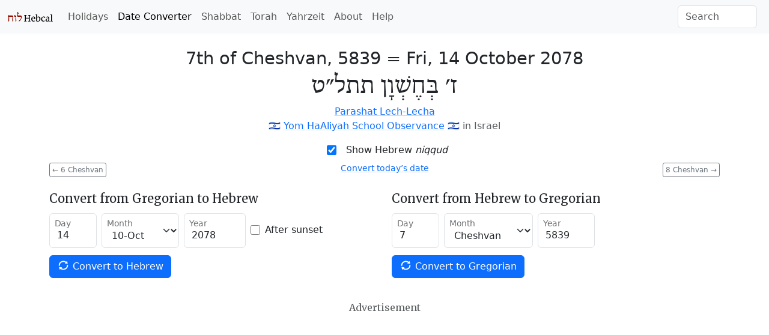

--- FILE ---
content_type: text/html; charset=utf-8
request_url: https://www.hebcal.com/converter?hd=7&hm=Cheshvan&hy=5839&h2g=1
body_size: 5545
content:
<!DOCTYPE html>
<html lang="en" data-bs-theme="auto"><head>
<meta charset="utf-8">
<title>Hebrew Date Converter - October 14, 2078 / 7th of Cheshvan, 5839</title>
<meta name="viewport" content="width=device-width, initial-scale=1">
<link rel="preconnect" href="https://fonts.gstatic.com" crossorigin>
<link rel="stylesheet" href="/i/style-5.3.8d.css">
<script nonce="yO71swpwtCce">
if (window.matchMedia && window.matchMedia('(prefers-color-scheme: dark)').matches) {
  document.documentElement.setAttribute('data-bs-theme', 'dark');
}
</script>

<link rel="canonical" href="https://www.hebcal.com/converter?hd=7&amp;hm=Cheshvan&amp;hy=5839&amp;h2g=1">
<link rel="prev" href="/converter?hd=6&amp;hm=Cheshvan&amp;hy=5839&amp;h2g=1">
<link rel="next" href="/converter?hd=8&amp;hm=Cheshvan&amp;hy=5839&amp;h2g=1">
<meta name="description" content="Convert Gregorian/civil and Hebrew/Jewish calendar dates. 7th of Cheshvan, 5839 = Fri, 14 October 2078">
<link rel="amphtml" href="https://www.hebcal.com/converter?hd=7&amp;hm=Cheshvan&amp;hy=5839&amp;h2g=1&amp;amp=1">
<link rel="alternate" type="application/rss+xml" title="RSS" href="/etc/hdate-en.xml">
<style>
#converter-results {
 text-align: center;
}
#converter-results .big-list {
  margin-bottom: 6px;
  font-size: 29px;
  font-weight: 200;
  line-height: normal;
}
#converter-results .jumbo {
  font-size: 48px;
}
.smaller {font-size: 0.75em}
.btn-xs {
  padding: 0.125rem 0.25rem;
  font-size: 0.75rem;
  border-radius: 0.2rem;
}
</style>
</head>
<body>
<nav class="navbar navbar-expand-lg bg-body-tertiary">
<div class="container-fluid">
  <a href="/" class="navbar-brand" id="logo" title="Hebcal Jewish Calendar"><svg width="77" height="21" xmlns="http://www.w3.org/2000/svg"><use xlink:href="/i/sprite13.svg#hebcal-logo"></use></svg></a>
  <button class="navbar-toggler d-print-none" type="button" data-bs-toggle="collapse" data-bs-target="#navbarSupportedContent" aria-controls="navbarSupportedContent" aria-expanded="false" aria-label="Toggle navigation">
    <span class="navbar-toggler-icon"></span>
  </button>
  <div class="collapse navbar-collapse d-print-none" id="navbarSupportedContent">
    <ul class="navbar-nav me-auto mb-2 mb-lg-0 d-print-none"><li class="nav-item"><a class="nav-link" href="/holidays/" title="Jewish Holidays">Holidays</a></li><li class="nav-item"><a class="nav-link active" aria-current="page" href="/converter" title="Hebrew Date Converter">Date Converter</a></li><li class="nav-item"><a class="nav-link" href="/shabbat" title="Shabbat Times">Shabbat</a></li><li class="nav-item"><a class="nav-link" href="/sedrot/" title="Torah Readings">Torah</a></li><li class="nav-item"><a class="nav-link" href="/yahrzeit" title="Yahrzeit, Birthday + Anniversary dates">Yahrzeit</a></li><li class="nav-item"><a class="nav-link" href="/home/about" title="About">About</a></li><li class="nav-item"><a class="nav-link" href="/home/help" title="Help">Help</a></li></ul>
    <form class="d-flex d-print-none" role="search" method="get" id="searchform" action="/home/">
      <input name="s" id="sitesearch" type="text" class="form-control me-2" placeholder="Search" aria-label="Search">
    </form>
  </div>
</div>
</nav>
<div class="container">
<div class="row">
<div class="col">
<div id="converter-results" class="mt-4">
<ul class="list-unstyled">
<li class="big-list"><span class="text-nowrap">7th of Cheshvan, 5839</span> = <strong class="text-nowrap">Fri, 14 October 2078</strong></li>
<li id="jumbo-hebdate" dir="rtl" lang="he" class="big-list jumbo">ז׳ בְּחֶשְׁוָן תתל״ט</li>
<li> <a href="https://www.hebcal.com/sedrot/lech-lecha-20781015">Parashat Lech-Lecha</a> </li>
<li>🇮🇱 <a href="https://www.hebcal.com/holidays/yom-haaliyah-school-observance-2078?i=on">Yom HaAliyah School Observance</a> 🇮🇱 <span class="text-body-secondary">in Israel</span></li>
</ul>
</div><!-- #converter-results -->
</div><!-- .col -->
</div><!-- .row -->
<div class="d-flex justify-content-center d-print-none">
<div class="form-check form-switch mb-2">
<input class="form-check-input" type="checkbox" role="switch" id="nikud-checkbox" checked>
<label class="form-check-label" for="nikud-checkbox">Show Hebrew <i>niqqud</i></label>
</div>
</div><!-- .d-flex -->
<div class="overflow-auto">
<div class="float-start d-print-none me-2">
<a class="btn btn-xs btn-outline-secondary" href="/converter?hd=6&amp;hm=Cheshvan&amp;hy=5839&amp;h2g=1" title="previous date"><span aria-hidden="true">←</span> 6 Cheshvan</a>
</div>
<div class="float-end d-print-none ms-2">
<a class="btn btn-xs btn-outline-secondary" href="/converter?hd=8&amp;hm=Cheshvan&amp;hy=5839&amp;h2g=1" title="next date">8 Cheshvan <span aria-hidden="true">→</span></a>
</div>
<div id="ctoday" class="d-flex justify-content-center d-print-none">
</div>
</div><!-- .clearfix -->
<div id="converter-form" class="d-print-none mt-4">
<div class="row">
<div class="col-md">
<form class="row gy-1 gx-2 mb-3 align-items-center" method="get" autocomplete="off" action="/converter" target="_top">
<h5>Convert from Gregorian to Hebrew</h5>
<div class="form-floating col-auto mb-2">
<input type="text" inputmode="numeric" class="form-control" name="gd" placeholder="day" value="14" size="2" maxlength="2" id="gd" pattern="\d*">
<label for="gd">Day</label>
</div><!-- .col -->
<div class="form-floating col-auto mb-2">
<select name="gm" id="gm" class="form-select">
 <option  value="1">01-Jan</option>
 <option  value="2">02-Feb</option>
 <option  value="3">03-Mar</option>
 <option  value="4">04-Apr</option>
 <option  value="5">05-May</option>
 <option  value="6">06-Jun</option>
 <option  value="7">07-Jul</option>
 <option  value="8">08-Aug</option>
 <option  value="9">09-Sep</option>
 <option selected value="10">10-Oct</option>
 <option  value="11">11-Nov</option>
 <option  value="12">12-Dec</option>
</select>
<label for="gm">Month</label>
</div><!-- .col -->
<div class="form-floating col-auto mb-2">
<input type="text" inputmode="numeric" class="form-control" name="gy" placeholder="year" value="2078" size="5" maxlength="5" id="gy" pattern="-?\d*">
<label for="gy">Year</label>
</div><!-- .col -->
<div class="col-auto mb-2">
<div class="form-check">
  <input class="form-check-input" type="checkbox" name="gs" value="on"  id="gs">
  <label class="form-check-label" for="gs">After sunset</label>
</div><!-- .form-check -->
</div><!-- .col -->

<div class="col-auto mb-3">
<button type="submit" name="g2h" value="1" class="btn btn-primary text-nowrap">
  <svg width="1em" height="1em" class="icon align-top"><use xlink:href="/i/sprite13.svg#gi-refresh"></use></svg>
  Convert to Hebrew
</button>
</div><!-- .col -->
</form>
</div><!-- .col-md -->

<div class="col-md">
<form class="row gy-1 gx-2 mb-3 align-items-center" method="get" autocomplete="off" action="/converter" target="_top">
<h5>Convert from Hebrew to Gregorian</h5>
<div class="form-floating col-auto mb-2">
<input type="text" inputmode="numeric" class="form-control" name="hd" placeholder="day" value="7" size="2" maxlength="2" id="hd" pattern="\d*">
<label for="hd">Day</label>
</div><!-- /hd -->
<div class="form-floating col-auto mb-2">
<select name="hm" id="hm" class="form-select">
<option  value="Nisan">Nisan</option>
<option  value="Iyyar">Iyyar</option>
<option  value="Sivan">Sivan</option>
<option  value="Tamuz">Tamuz</option>
<option  value="Av">Av</option>
<option  value="Elul">Elul</option>
<option  value="Tishrei">Tishrei</option>
<option selected value="Cheshvan">Cheshvan</option>
<option  value="Kislev">Kislev</option>
<option  value="Tevet">Tevet</option>
<option  value="Shvat">Sh'vat</option>
<option  value="Adar">Adar</option>
<option  value="Adar1">Adar I</option>
<option  value="Adar2">Adar II</option>
</select>
<label for="hm">Month</label>
</div><!-- /hm -->
<div class="form-floating col-auto mb-2">
<input type="text" inputmode="numeric" class="form-control" name="hy" placeholder="year" value="5839" size="4" maxlength="4" id="hy" pattern="\d*">
<label for="hy">Year</label>
</div><!-- /hy -->

<div class="col mb-3">
<button type="submit" name="h2g" value="1" class="btn btn-primary text-nowrap">
  <svg width="1em" height="1em" class="icon align-top"><use xlink:href="/i/sprite13.svg#gi-refresh"></use></svg>
  Convert to Gregorian
</button>
</div><!-- .col -->
</form>
</div><!-- .col-md -->
</div><!-- .row -->
</div><!-- #converter-form -->

<div class="d-flex justify-content-center d-print-none">
<h6 class="text-body-secondary mt-2 mb-1">Advertisement</h6>
</div><!-- .d-flex -->
<div class="d-print-none mb-2">
<script async nonce="yO71swpwtCce" src="https://pagead2.googlesyndication.com/pagead/js/adsbygoogle.js?client=ca-pub-7687563417622459"
crossorigin="anonymous"></script>
<ins class="adsbygoogle"
style="display:block; text-align:center;"
data-ad-layout="in-article"
data-ad-format="fluid"
data-ad-client="ca-pub-7687563417622459"
data-ad-slot="5342180883"></ins>
<script nonce="yO71swpwtCce">
(adsbygoogle = window.adsbygoogle || []).push({});
</script>
</div><!-- .d-print-none -->

<div class="row d-print-none mt-4">
<div class="col">
<h5>How to read Hebrew Dates</h5>
<p>Hebrew dates are written right-to-left with the day of the month, followed by the
month name, then the Hebrew year. <a
href="/home/1824/numerical-values-of-hebrew-letters">Numerical values</a> are
represented using letters of the Hebrew <em>alef-bet</em> (alphabet).</p>
</div><!-- .col -->
</div><!-- .row -->
<div class="row d-print-none mt-3">
<div class="col-sm-6 mb-3">
<h5><svg class="icon mb-1 me-1 text-body-secondary" fill="currentColor"><use xlink:href="/i/sprite13.svg#gi-user-parents"></use></svg>
 Yahrzeit + Anniversary Calendar</h5>
<p>Create a personal list of Yahrzeit (memorial) and Yizkor dates,
Hebrew Birthdays and Anniversaries for 20+ years.
Free annual email reminders &amp; calendar downloads.
<br><a href="/yahrzeit">Get started &raquo;</a></p>
</div><!-- .col -->
<div class="col-sm-6 mb-3">
<h5><svg class="icon mb-1 me-1 text-body-secondary" fill="currentColor"><use xlink:href="/i/sprite13.svg#bi-calendar3"></use></svg>
 Jewish Holidays</h5>
<p>Major, minor &amp; modern holidays, Rosh Chodesh, minor fasts, special Shabbatot.</p>
<div><a class="btn btn-outline-primary btn-sm mb-2 me-1" href="/holidays/2078-2079">
  <svg class="icon"><use xlink:href="/i/sprite13.svg#bi-calendar3"></use></svg>
  5839 Calendar &raquo;</a></div>
</div><!-- .col -->
</div><!-- .row -->

<div id="future" class="row">
<div class="col-md-6" id="future-heb">
<div class="row">
 <div class="col-auto"><h4>7th of Cheshvan</h4></div>
 <div class="col-auto"><a
  class="btn btn-xs btn-outline-secondary" title="Download CSV" download rel="nofollow" href="/converter/csv?hd=7&amp;hm=Cheshvan&amp;hy=5839&amp;h2g=1">
  <svg class="icon" fill="currentColor"><use xlink:href="/i/sprite13.svg#noun_CSV_1658749"></use></svg>
  Download CSV</a>
 </div>
</div>
<table class="table table-condensed table-striped">
<colgroup><col style="width:154px"><col></colgroup>
<tbody>
<tr><td><time datetime="2073-11-07">Tue, 7 Nov 2073</time></td><td><a href="/converter?hd=7&amp;hm=Cheshvan&amp;hy=5834&amp;h2g=1">7 Cheshvan 5834</a></td></tr>
<tr><td><time datetime="2074-10-28">Sun, 28 Oct 2074</time></td><td><a href="/converter?hd=7&amp;hm=Cheshvan&amp;hy=5835&amp;h2g=1">7 Cheshvan 5835</a></td></tr>
<tr><td><time datetime="2075-10-16">Wed, 16 Oct 2075</time></td><td><a href="/converter?hd=7&amp;hm=Cheshvan&amp;hy=5836&amp;h2g=1">7 Cheshvan 5836</a></td></tr>
<tr><td><time datetime="2076-11-03">Tue, 3 Nov 2076</time></td><td><a href="/converter?hd=7&amp;hm=Cheshvan&amp;hy=5837&amp;h2g=1">7 Cheshvan 5837</a></td></tr>
<tr><td><time datetime="2077-10-24">Sun, 24 Oct 2077</time></td><td><a href="/converter?hd=7&amp;hm=Cheshvan&amp;hy=5838&amp;h2g=1">7 Cheshvan 5838</a></td></tr>
<tr><td><time datetime="2078-10-14">Fri, 14 Oct 2078</time></td><td><a href="/converter?hd=7&amp;hm=Cheshvan&amp;hy=5839&amp;h2g=1">7 Cheshvan 5839</a></td></tr>
<tr><td><time datetime="2079-11-01">Wed, 1 Nov 2079</time></td><td><a href="/converter?hd=7&amp;hm=Cheshvan&amp;hy=5840&amp;h2g=1">7 Cheshvan 5840</a></td></tr>
<tr><td><time datetime="2080-10-20">Sun, 20 Oct 2080</time></td><td><a href="/converter?hd=7&amp;hm=Cheshvan&amp;hy=5841&amp;h2g=1">7 Cheshvan 5841</a></td></tr>
<tr><td><time datetime="2081-11-09">Sun, 9 Nov 2081</time></td><td><a href="/converter?hd=7&amp;hm=Cheshvan&amp;hy=5842&amp;h2g=1">7 Cheshvan 5842</a></td></tr>
<tr><td><time datetime="2082-10-30">Fri, 30 Oct 2082</time></td><td><a href="/converter?hd=7&amp;hm=Cheshvan&amp;hy=5843&amp;h2g=1">7 Cheshvan 5843</a></td></tr>
<tr><td><time datetime="2083-10-19">Tue, 19 Oct 2083</time></td><td><a href="/converter?hd=7&amp;hm=Cheshvan&amp;hy=5844&amp;h2g=1">7 Cheshvan 5844</a></td></tr>
<tr><td><time datetime="2084-11-05">Sun, 5 Nov 2084</time></td><td><a href="/converter?hd=7&amp;hm=Cheshvan&amp;hy=5845&amp;h2g=1">7 Cheshvan 5845</a></td></tr>
<tr><td><time datetime="2085-10-26">Fri, 26 Oct 2085</time></td><td><a href="/converter?hd=7&amp;hm=Cheshvan&amp;hy=5846&amp;h2g=1">7 Cheshvan 5846</a></td></tr>
<tr><td><time datetime="2086-10-15">Tue, 15 Oct 2086</time></td><td><a href="/converter?hd=7&amp;hm=Cheshvan&amp;hy=5847&amp;h2g=1">7 Cheshvan 5847</a></td></tr>
<tr><td><time datetime="2087-11-02">Sun, 2 Nov 2087</time></td><td><a href="/converter?hd=7&amp;hm=Cheshvan&amp;hy=5848&amp;h2g=1">7 Cheshvan 5848</a></td></tr>
<tr><td><time datetime="2088-10-22">Fri, 22 Oct 2088</time></td><td><a href="/converter?hd=7&amp;hm=Cheshvan&amp;hy=5849&amp;h2g=1">7 Cheshvan 5849</a></td></tr>
<tr><td><time datetime="2089-10-11">Tue, 11 Oct 2089</time></td><td><a href="/converter?hd=7&amp;hm=Cheshvan&amp;hy=5850&amp;h2g=1">7 Cheshvan 5850</a></td></tr>
<tr><td><time datetime="2090-10-31">Tue, 31 Oct 2090</time></td><td><a href="/converter?hd=7&amp;hm=Cheshvan&amp;hy=5851&amp;h2g=1">7 Cheshvan 5851</a></td></tr>
<tr><td><time datetime="2091-10-19">Fri, 19 Oct 2091</time></td><td><a href="/converter?hd=7&amp;hm=Cheshvan&amp;hy=5852&amp;h2g=1">7 Cheshvan 5852</a></td></tr>
<tr><td><time datetime="2092-11-07">Fri, 7 Nov 2092</time></td><td><a href="/converter?hd=7&amp;hm=Cheshvan&amp;hy=5853&amp;h2g=1">7 Cheshvan 5853</a></td></tr>
<tr><td><time datetime="2093-10-27">Tue, 27 Oct 2093</time></td><td><a href="/converter?hd=7&amp;hm=Cheshvan&amp;hy=5854&amp;h2g=1">7 Cheshvan 5854</a></td></tr>
<tr><td><time datetime="2094-10-17">Sun, 17 Oct 2094</time></td><td><a href="/converter?hd=7&amp;hm=Cheshvan&amp;hy=5855&amp;h2g=1">7 Cheshvan 5855</a></td></tr>
<tr><td><time datetime="2095-11-04">Fri, 4 Nov 2095</time></td><td><a href="/converter?hd=7&amp;hm=Cheshvan&amp;hy=5856&amp;h2g=1">7 Cheshvan 5856</a></td></tr>
<tr><td><time datetime="2096-10-23">Tue, 23 Oct 2096</time></td><td><a href="/converter?hd=7&amp;hm=Cheshvan&amp;hy=5857&amp;h2g=1">7 Cheshvan 5857</a></td></tr>
<tr><td><time datetime="2097-10-13">Sun, 13 Oct 2097</time></td><td><a href="/converter?hd=7&amp;hm=Cheshvan&amp;hy=5858&amp;h2g=1">7 Cheshvan 5858</a></td></tr>
<tr><td><time datetime="2098-11-02">Sun, 2 Nov 2098</time></td><td><a href="/converter?hd=7&amp;hm=Cheshvan&amp;hy=5859&amp;h2g=1">7 Cheshvan 5859</a></td></tr>
<tr><td><time datetime="2099-10-21">Wed, 21 Oct 2099</time></td><td><a href="/converter?hd=7&amp;hm=Cheshvan&amp;hy=5860&amp;h2g=1">7 Cheshvan 5860</a></td></tr>
<tr><td><time datetime="2100-11-09">Tue, 9 Nov 2100</time></td><td><a href="/converter?hd=7&amp;hm=Cheshvan&amp;hy=5861&amp;h2g=1">7 Cheshvan 5861</a></td></tr>
<tr><td><time datetime="2101-10-30">Sun, 30 Oct 2101</time></td><td><a href="/converter?hd=7&amp;hm=Cheshvan&amp;hy=5862&amp;h2g=1">7 Cheshvan 5862</a></td></tr>
<tr><td><time datetime="2102-10-20">Fri, 20 Oct 2102</time></td><td><a href="/converter?hd=7&amp;hm=Cheshvan&amp;hy=5863&amp;h2g=1">7 Cheshvan 5863</a></td></tr>
<tr><td><time datetime="2103-11-07">Wed, 7 Nov 2103</time></td><td><a href="/converter?hd=7&amp;hm=Cheshvan&amp;hy=5864&amp;h2g=1">7 Cheshvan 5864</a></td></tr>
</tbody>
</table>
</div><!-- .col -->
<div class="col-md-6" id="future-greg">
<h4>14 October</h4>
<table class="table table-condensed table-striped">
<colgroup><col style="width:154px"><col></colgroup>
<tbody>
<tr><td><time datetime="2073-10-14">Sat, 14 Oct 2073</time></td><td><a href="/converter?hd=13&amp;hm=Tishrei&amp;hy=5834&amp;h2g=1">13 Tishrei 5834</a></td></tr>
<tr><td><time datetime="2074-10-14">Sun, 14 Oct 2074</time></td><td><a href="/converter?hd=23&amp;hm=Tishrei&amp;hy=5835&amp;h2g=1">23 Tishrei 5835</a></td></tr>
<tr><td><time datetime="2075-10-14">Mon, 14 Oct 2075</time></td><td><a href="/converter?hd=5&amp;hm=Cheshvan&amp;hy=5836&amp;h2g=1">5 Cheshvan 5836</a></td></tr>
<tr><td><time datetime="2076-10-14">Wed, 14 Oct 2076</time></td><td><a href="/converter?hd=17&amp;hm=Tishrei&amp;hy=5837&amp;h2g=1">17 Tishrei 5837</a></td></tr>
<tr><td><time datetime="2077-10-14">Thu, 14 Oct 2077</time></td><td><a href="/converter?hd=27&amp;hm=Tishrei&amp;hy=5838&amp;h2g=1">27 Tishrei 5838</a></td></tr>
<tr><td><time datetime="2078-10-14">Fri, 14 Oct 2078</time></td><td><a href="/converter?hd=7&amp;hm=Cheshvan&amp;hy=5839&amp;h2g=1">7 Cheshvan 5839</a></td></tr>
<tr><td><time datetime="2079-10-14">Sat, 14 Oct 2079</time></td><td><a href="/converter?hd=19&amp;hm=Tishrei&amp;hy=5840&amp;h2g=1">19 Tishrei 5840</a></td></tr>
<tr><td><time datetime="2080-10-14">Mon, 14 Oct 2080</time></td><td><a href="/converter?hd=1&amp;hm=Cheshvan&amp;hy=5841&amp;h2g=1">1 Cheshvan 5841</a></td></tr>
<tr><td><time datetime="2081-10-14">Tue, 14 Oct 2081</time></td><td><a href="/converter?hd=11&amp;hm=Tishrei&amp;hy=5842&amp;h2g=1">11 Tishrei 5842</a></td></tr>
<tr><td><time datetime="2082-10-14">Wed, 14 Oct 2082</time></td><td><a href="/converter?hd=21&amp;hm=Tishrei&amp;hy=5843&amp;h2g=1">21 Tishrei 5843</a></td></tr>
<tr><td><time datetime="2083-10-14">Thu, 14 Oct 2083</time></td><td><a href="/converter?hd=2&amp;hm=Cheshvan&amp;hy=5844&amp;h2g=1">2 Cheshvan 5844</a></td></tr>
<tr><td><time datetime="2084-10-14">Sat, 14 Oct 2084</time></td><td><a href="/converter?hd=15&amp;hm=Tishrei&amp;hy=5845&amp;h2g=1">15 Tishrei 5845</a></td></tr>
<tr><td><time datetime="2085-10-14">Sun, 14 Oct 2085</time></td><td><a href="/converter?hd=25&amp;hm=Tishrei&amp;hy=5846&amp;h2g=1">25 Tishrei 5846</a></td></tr>
<tr><td><time datetime="2086-10-14">Mon, 14 Oct 2086</time></td><td><a href="/converter?hd=6&amp;hm=Cheshvan&amp;hy=5847&amp;h2g=1">6 Cheshvan 5847</a></td></tr>
<tr><td><time datetime="2087-10-14">Tue, 14 Oct 2087</time></td><td><a href="/converter?hd=18&amp;hm=Tishrei&amp;hy=5848&amp;h2g=1">18 Tishrei 5848</a></td></tr>
<tr><td><time datetime="2088-10-14">Thu, 14 Oct 2088</time></td><td><a href="/converter?hd=29&amp;hm=Tishrei&amp;hy=5849&amp;h2g=1">29 Tishrei 5849</a></td></tr>
<tr><td><time datetime="2089-10-14">Fri, 14 Oct 2089</time></td><td><a href="/converter?hd=10&amp;hm=Cheshvan&amp;hy=5850&amp;h2g=1">10 Cheshvan 5850</a></td></tr>
<tr><td><time datetime="2090-10-14">Sat, 14 Oct 2090</time></td><td><a href="/converter?hd=20&amp;hm=Tishrei&amp;hy=5851&amp;h2g=1">20 Tishrei 5851</a></td></tr>
<tr><td><time datetime="2091-10-14">Sun, 14 Oct 2091</time></td><td><a href="/converter?hd=2&amp;hm=Cheshvan&amp;hy=5852&amp;h2g=1">2 Cheshvan 5852</a></td></tr>
<tr><td><time datetime="2092-10-14">Tue, 14 Oct 2092</time></td><td><a href="/converter?hd=13&amp;hm=Tishrei&amp;hy=5853&amp;h2g=1">13 Tishrei 5853</a></td></tr>
<tr><td><time datetime="2093-10-14">Wed, 14 Oct 2093</time></td><td><a href="/converter?hd=24&amp;hm=Tishrei&amp;hy=5854&amp;h2g=1">24 Tishrei 5854</a></td></tr>
<tr><td><time datetime="2094-10-14">Thu, 14 Oct 2094</time></td><td><a href="/converter?hd=4&amp;hm=Cheshvan&amp;hy=5855&amp;h2g=1">4 Cheshvan 5855</a></td></tr>
<tr><td><time datetime="2095-10-14">Fri, 14 Oct 2095</time></td><td><a href="/converter?hd=16&amp;hm=Tishrei&amp;hy=5856&amp;h2g=1">16 Tishrei 5856</a></td></tr>
<tr><td><time datetime="2096-10-14">Sun, 14 Oct 2096</time></td><td><a href="/converter?hd=28&amp;hm=Tishrei&amp;hy=5857&amp;h2g=1">28 Tishrei 5857</a></td></tr>
<tr><td><time datetime="2097-10-14">Mon, 14 Oct 2097</time></td><td><a href="/converter?hd=8&amp;hm=Cheshvan&amp;hy=5858&amp;h2g=1">8 Cheshvan 5858</a></td></tr>
<tr><td><time datetime="2098-10-14">Tue, 14 Oct 2098</time></td><td><a href="/converter?hd=18&amp;hm=Tishrei&amp;hy=5859&amp;h2g=1">18 Tishrei 5859</a></td></tr>
<tr><td><time datetime="2099-10-14">Wed, 14 Oct 2099</time></td><td><a href="/converter?hd=30&amp;hm=Tishrei&amp;hy=5860&amp;h2g=1">30 Tishrei 5860</a></td></tr>
<tr><td><time datetime="2100-10-14">Thu, 14 Oct 2100</time></td><td><a href="/converter?hd=11&amp;hm=Tishrei&amp;hy=5861&amp;h2g=1">11 Tishrei 5861</a></td></tr>
<tr><td><time datetime="2101-10-14">Fri, 14 Oct 2101</time></td><td><a href="/converter?hd=21&amp;hm=Tishrei&amp;hy=5862&amp;h2g=1">21 Tishrei 5862</a></td></tr>
<tr><td><time datetime="2102-10-14">Sat, 14 Oct 2102</time></td><td><a href="/converter?hd=1&amp;hm=Cheshvan&amp;hy=5863&amp;h2g=1">1 Cheshvan 5863</a></td></tr>
<tr><td><time datetime="2103-10-14">Sun, 14 Oct 2103</time></td><td><a href="/converter?hd=13&amp;hm=Tishrei&amp;hy=5864&amp;h2g=1">13 Tishrei 5864</a></td></tr>
</tbody>
</table>
</div><!-- .col -->
</div><!-- .row -->

<script nonce="yO71swpwtCce">
document.addEventListener('DOMContentLoaded', function() {
  const d = document;
  const switchEl = d.querySelector("#nikud-checkbox");
  const hebdateEl = d.querySelector("#jumbo-hebdate");
  switchEl.addEventListener('change', function(event) {
    hebdateEl.innerHTML = event.target.checked ? 'ז׳ בְּחֶשְׁוָן תתל״ט' : 'ז׳ חשון תתל״ט';
  });
  const gy=2078, gm=10, gd=14;
  const dt = new Date();
  if (dt.getFullYear() != gy || dt.getMonth()+1 != gm || dt.getDate() != gd) {
    const el = d.querySelector("#ctoday");
    el.innerHTML = '<div class="small"><a href="/converter">Convert today’s date</a></div>';
  }
  d.addEventListener('keydown', function(e) {
    if (e.metaKey || e.target.nodeName === 'INPUT') {
      return;
    }
    if (e.key === 'ArrowLeft') {
      const el = d.querySelector('link[rel=prev]');
      if (el) {
        d.location.href = el.href;
      }
    } else if (e.key === 'ArrowRight') {
      const el = d.querySelector('link[rel=next]');
      if (el) {
        d.location.href = el.href;
      }
    }
  });
});
</script>
<footer class="hebcal-footer d-print-none">
<div class="row">
<div class="col">
<ul class="bullet-list-inline">
<li><time datetime="2026-01-27T14:13:15.595Z">January 27, 2026</time></li>
<li><a href="/home/about">About</a></li>
<li><a href="/home/about/privacy-policy">Privacy</a></li>
<li><a href="/home/help">Help</a></li>
<li><a href="/home/about/contact">Contact</a></li>
<li><a href="/home/developer-apis">Developer APIs</a></li>
</ul>
<p class="small">Except where otherwise noted, content on this site is licensed under a <a
rel="license" href="https://creativecommons.org/licenses/by/4.0/">Creative Commons Attribution 4.0 International License</a>.
This website includes location data created by <a href="https://www.geonames.org/">GeoNames</a>
and <a href="https://www.maxmind.com/">MaxMind</a>, also licensed under Creative Commons.
</p>
</div><!-- .col -->
</div><!-- .row -->
</footer>
</div><!-- .container -->
<script nonce="yO71swpwtCce" src="https://cdn.jsdelivr.net/npm/bootstrap@5.3.8/dist/js/bootstrap.bundle.min.js" integrity="sha384-FKyoEForCGlyvwx9Hj09JcYn3nv7wiPVlz7YYwJrWVcXK/BmnVDxM+D2scQbITxI" crossorigin="anonymous"></script>
<script nonce="yO71swpwtCce">/* eslint-disable */
var _paq = window._paq = window._paq || [];
const canonicalMeta=document.querySelector('link[rel="canonical"]');
const urlHref=canonicalMeta?canonicalMeta.href:window.location.href;
/* save utm */
const utm_ = {};
new URL(window.location.href).searchParams.forEach(function(v, k) {
  if (k.startsWith('utm_')) {utm_[k] = v;}
});
/* redact identifier from URL */
const url = new URL(urlHref);
const sp = url.searchParams;
const pn = url.pathname;
if (pn.startsWith('/yahrzeit/edit/')) {
  url.pathname='/yahrzeit/edit/_ID_';
} else if (pn.startsWith('/yahrzeit/verify/')) {
  url.pathname='/yahrzeit/verify/_ID_';
} else if (pn=='/yahrzeit/') {
  url.pathname='/yahrzeit';
} else if (pn=='/converter') {
  if (sp.get('h2g')=='1') {
    url.pathname=pn+'/'+sp.get('hy')+'/'+sp.get('hm')+'/'+sp.get('hd');
  } else {
    url.pathname=pn+'/'+sp.get('gy')+'/'+sp.get('gm')+'/'+sp.get('gd');
  }
} else if (pn=='/hebcal') {
  url.pathname=pn;
  if(sp.get('v')=='1'){
    const yr=sp.get('year');
    if(yr){url.pathname=pn+'/'+yr;}
    else{const start=sp.get('start');
      if(start){url.pathname=pn+'/'+start.substring(0, 4);}
    }
  }
}
/* always remove search params */
url.search='';
Object.entries(utm_).forEach(function(arr) {
  url.searchParams.set(arr[0], arr[1]);
});
_paq.push(['setCustomUrl', url.href]);
_paq.push(['disableCookies']);
/* Hebcal anonymous userid */
const d0=document; const c0=d0.cookie;
if(c0&&c0.length&&typeof URLSearchParams=='function'){
  const cks=c0.split(';').map(function(s0){const s=s0.trim(); const eq=s.indexOf('=');
    return[s.substring(0, eq),s.substring(eq+1)];}).reduce(function(m,v){
    m[v[0]]=v[1]; return m;},{});
  if(cks['C']){
    const ck=new URLSearchParams(cks['C']);
    const uid=ck.get('uid');
    if(uid){
      const vid = uid.substring(0, 4) + uid.substring(24);
      _paq.push(['setVisitorId', vid]);
      _paq.push(['setUserId', uid]);
    }
  }
}
_paq.push(['trackPageView']);
_paq.push(['enableLinkTracking']);
(function() {
  const u='/ma/';
  _paq.push(['setTrackerUrl', u+'ma.php']);
  _paq.push(['setSiteId', '1']);
  const d=document; const g=d.createElement('script'); const s=d.getElementsByTagName('script')[0];
  g.nonce='yO71swpwtCce';
  g.async=true; g.src=u+'ma.js'; s.parentNode.insertBefore(g,s);
})();
</script>
</body>
</html>
<!-- w22 2026-01-27T14:13:15.596Z -->


--- FILE ---
content_type: text/html; charset=utf-8
request_url: https://www.google.com/recaptcha/api2/aframe
body_size: 268
content:
<!DOCTYPE HTML><html><head><meta http-equiv="content-type" content="text/html; charset=UTF-8"></head><body><script nonce="3ug1q3UKQhXV12E4YhhukQ">/** Anti-fraud and anti-abuse applications only. See google.com/recaptcha */ try{var clients={'sodar':'https://pagead2.googlesyndication.com/pagead/sodar?'};window.addEventListener("message",function(a){try{if(a.source===window.parent){var b=JSON.parse(a.data);var c=clients[b['id']];if(c){var d=document.createElement('img');d.src=c+b['params']+'&rc='+(localStorage.getItem("rc::a")?sessionStorage.getItem("rc::b"):"");window.document.body.appendChild(d);sessionStorage.setItem("rc::e",parseInt(sessionStorage.getItem("rc::e")||0)+1);localStorage.setItem("rc::h",'1769523196914');}}}catch(b){}});window.parent.postMessage("_grecaptcha_ready", "*");}catch(b){}</script></body></html>